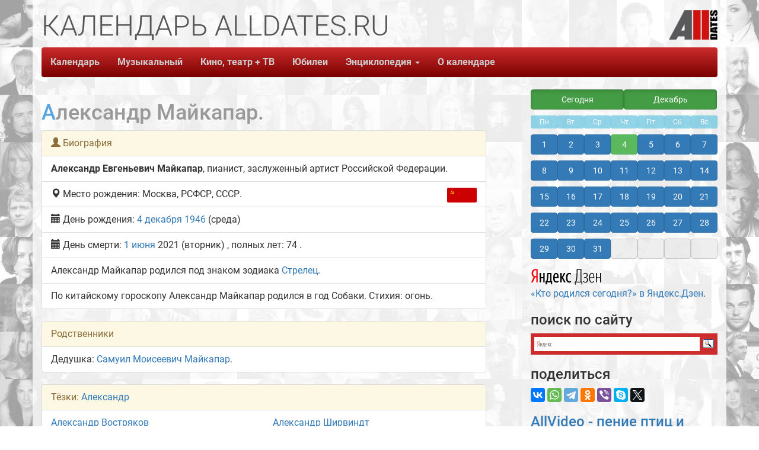

--- FILE ---
content_type: text/html; charset=UTF-8
request_url: https://alldates.ru/people/Aleksandr_Maikapar.shtml
body_size: 6074
content:
<!DOCTYPE html>
<html lang="ru">
<head>
    <meta charset="UTF-8">
    <title>Александр Майкапар</title>
    <base href="//alldates.ru/" />
            <link rel="icon" href="https://alldates.ru/favicon.svg" type="image/svg+xml">
    <link rel="shortcut icon" href="/favicon.ico" type="image/x-icon">
    
  <meta name="Keywords" content="Александр Майкапар, биография, когда родился, место рождения, календарь, день рождения, calendar, Календарь AllDates.ru, AllDates, AllDates.ru, юбилей, родился"/>
  <meta name="Description" content="Александр Майкапар. Биография. Календарь знаменательных дат AllDates.ru"/>
  <meta property="og:title" content="Александр Майкапар"/>
  <meta property="og:type" content="website" />
  <meta property="og:url" content="https://alldates.ru/people/Aleksandr_Maikapar.shtml"/>
  <meta property="og:image" content="https://alldates.ru/img/alldates.png"/>
  <meta property="og:description" content="Александр Майкапар. Биография. Календарь знаменательных дат AllDates.ru Календарь знаменательных дат AllDates.ru"/>

    <meta property="fb:admins" content="100005047237743" />
    <meta property="og:site_name" content="Календарь AllDates.ru."/>
    <meta property="twitter:card" content="summary" />
    <meta property="twitter:site" content="@alldatesru" />
    <link href="/fonts/css2.css?family=Roboto:wght@100;300;400;500;700;900&display=swap" rel="stylesheet">

    <script src="/ajax/libs/jquery/3.6.0/jquery.min.js"></script>
    <meta name="viewport" content="width=device-width, initial-scale=1.0">
<!-- Latest compiled and minified CSS -->
<link rel="stylesheet" href="/bootstrap/3.4.1/css/bootstrap.min.css" integrity="sha384-HSMxcRTRxnN+Bdg0JdbxYKrThecOKuH5zCYotlSAcp1+c8xmyTe9GYg1l9a69psu" crossorigin="anonymous">
<!-- Latest compiled and minified JavaScript -->
<script src="/bootstrap/3.4.1/js/bootstrap.min.js" integrity="sha384-aJ21OjlMXNL5UyIl/XNwTMqvzeRMZH2w8c5cRVpzpU8Y5bApTppSuUkhZXN0VxHd" crossorigin="anonymous"></script>

    <!--[if lt IE 9]>
    <script src="/js/html5shiv/3.7.3/html5shiv.js"></script>
    <![endif]-->

    <link rel="stylesheet/less" type="text/x-less" href="/css/Site.less" media="screen">
    
    <link rel="stylesheet" href="/js/vegas/vegas.min.css">
    <script src="/js/vegas/vegas.min.js"></script>
        <script src="https://yastatic.net/es5-shims/0.0.2/es5-shims.min.js"></script>
    <script src="https://yastatic.net/share2/share.js" async="async"></script>

    
    <!-- Yandex.RTB -->
    <!-- Yandex Native Ads -->
    <script>window.yaContextCb=window.yaContextCb||[]</script>
    <script src="https://yandex.ru/ads/system/context.js" async></script>
    

        
        
<style type="text/css">.ya-page_js_yes .ya-site-form_inited_no { display: none; }</style><script type="text/javascript">(function(w,d,c){var s=d.createElement('script'),h=d.getElementsByTagName('script')[0],e=d.documentElement;if((' '+e.className+' ').indexOf(' ya-page_js_yes ')===-1){e.className+=' ya-page_js_yes';}s.type='text/javascript';s.async=true;s.charset='utf-8';s.src=(d.location.protocol==='https:'?'https:':'http:')+'//site.yandex.net/v2.0/js/all.js';h.parentNode.insertBefore(s,h);(w[c]||(w[c]=[])).push(function(){Ya.Site.Form.init()})})(window,document,'yandex_site_callbacks');</script>
    

    <script src="/js/start.js" async="async"></script>
        </head>
<body>
  
<!-- Yandex.Metrika counter --> <script type="text/javascript" > (function(m,e,t,r,i,k,a){m[i]=m[i]||function(){(m[i].a=m[i].a||[]).push(arguments)}; m[i].l=1*new Date();k=e.createElement(t),a=e.getElementsByTagName(t)[0],k.async=1,k.src=r,a.parentNode.insertBefore(k,a)}) (window, document, "script", "https://mc.yandex.ru/metrika/tag.js", "ym"); ym(27500313, "init", { clickmap:true, trackLinks:true, accurateTrackBounce:true, webvisor:true }); </script> <noscript><div><img src="https://mc.yandex.ru/watch/27500313" style="position:absolute; left:-9999px;" alt="" /></div></noscript> <!-- /Yandex.Metrika counter -->
  
    <div id="fb-root"></div>
    <div class="container">
        <div class="row">
            <div class="col-md-12">
                <header class="top-header hidden-xs">
            <span class="slogan1"><span class="alltext">КАЛЕНДАРЬ ALLDATES.RU</span></span>
            <span class="slogan2"><span class="alltext"></span></span>
            <span class="slogan3"><span class="alltext"></span></span>
            <a class="pull-right" href="/"><img id="SiteLogo" src="/img/AllDates_Logo1.png" alt="Календарь AllDates.Ru" title="Календарь AllDates.Ru"></a>
                </header>
            </div>
        </div>
        <div class="row">
            <div class="col-md-12">
                <div class="navbar navbar-default navbar-static-top">
                    <div class="navbar-header">
                        <button type="button" class="navbar-toggle" data-toggle="collapse" data-target=".navbar-ex1-collapse"><span class="sr-only">Toggle navigation</span><span class="icon-bar"></span>
                            <span class="icon-bar"></span><span class="icon-bar"></span>
                        </button>
                        <p class="navbar-text visible-xs pull-right navbar-title"><strong>Календарь</strong> <strong>AllDates.ru</strong></p>

                    </div>
                    <a href="/"><img class="navbar-brand visible-xs small-logo" src="/img/AllDates_Logo.png" alt="Календарь AllDates.Ru" title="Календарь AllDates.Ru"></a>

                    <div class="collapse navbar-collapse navbar-ex1-collapse">
                        <ul class="nav navbar-nav">
                    <li><a href="/">Календарь</a></li>
                    <li><a href="/calendar/december/04.shtml" class="visible-xs">Сегодня</a></li>
                    <li><a href="/music/index.shtml">Музыкальный</a></li>
                    <li><a href="/film/index.shtml">Кино, театр + ТВ</a></li>
                    <li><a href="/anniversary/">Юбилеи</a></li>
                    <li class="dropdown navbar-default">
                      <a id="drop4" role="button" data-toggle="dropdown" href="#">Энциклопедия <span class="caret"></span></a>
                      <ul id="menu1" class="dropdown-menu" role="menu" aria-labelledby="drop4">
                        <li role="presentation"><a role="menuitem" tabindex="-1" href="/groups.shtml">Группы</a></li>
                        <li role="presentation"><a role="menuitem" tabindex="-1" href="/films.shtml">Фильмы</a></li>
                        <li role="presentation"><a role="menuitem" tabindex="-1" href="/tvprograms.shtml">Телепрограммы</a></li>
                        <li role="presentation"><a role="menuitem" tabindex="-1" href="/zodiac/index.shtml">Знаки Зодиака</a></li>
                        <li role="presentation"><a role="menuitem" tabindex="-1" href="/fridaythe13th.php">Пятница, 13-ое</a></li>
                        <li role="presentation"><a role="menuitem" tabindex="-1" href="/statistics/">Статистика рождаемости</a></li>
                        <li role="presentation"><a role="menuitem" tabindex="-1" href="/statistics/death/">Статистика смертности</a></li>
                        <li role="presentation"><a role="menuitem" tabindex="-1" href="/death/2025.shtml">Умершие в 2025 году</a></li>
                        <li role="presentation"><a role="menuitem" tabindex="-1" href="/death/2024.shtml">Умершие в 2024 году</a></li>
                        <li role="presentation"><a role="menuitem" tabindex="-1" href="/contests.php">Конкурсы и премии</a></li>
                        <li role="presentation"><a role="menuitem" tabindex="-1" href="/articles.php">Статьи</a></li>
                      </ul>
                    </li>
                    <li><a href="/about.php">О календаре</a></li>
                        </ul>
                    </div>
                </div>
            </div>
        </div>

        <div class="row">
            <div class="col-md-7 col-lg-8">
            <div class="ya-share2 visible-xs" data-services="collections,vkontakte,whatsapp,telegram,odnoklassniki,viber,skype,twitter"></div>
                
    <h1>Александр Майкапар.</h1>
    
                                                                                                                                                                                                                                   
                                     
                                                                                          
                                                                                                 
                              
                     
                   
                 
         
         
      
            
            
            
            
            
            
                                                           
                                                               
                                             
                      
<ul class="list-group">
  <li class="list-group-item list-group-item-warning"><span class="glyphicon glyphicon-user"></span> Биография</li>
  <li class="list-group-item list-group-item-default"><span class="namer">Александр Евгеньевич Майкапар</span>, пианист, заслуженный артист Российской Федерации.</li>
                    <li class="list-group-item list-group-item-default"><img src="/images/flags/svg/old-ussr.svg" alt="СССР" title="СССР" class="all_flag_svg img-rounded"><span class="glyphicon glyphicon-map-marker"></span> Место рождения: Москва, РСФСР, СССР. </li>
                  
  <li class="list-group-item list-group-item-default"><span class="glyphicon glyphicon-calendar"></span> День рождения: 
              <a href="/calendar/december/04.shtml">4 декабря</a>
            <a href="/year/1946.shtml">1946</a> (среда)
                        <li class="list-group-item list-group-item-default"><span class="glyphicon glyphicon-calendar"></span> День смерти: 
                   <a href="/calendar/june/01.shtml"> 1 июня</a> 
                 2021 (вторник)                      , полных лет: 74
                  .</li>
                  <li class="list-group-item list-group-item-default"><a href="/zodiac/Sagittarius.shtml"><span class="label zodiac" title="Стрелец">&#9808;</span></a> Александр Майкапар родился под знаком зодиака <a href="/zodiac/Sagittarius.shtml">Стрелец</a>.</li>
            <li class="list-group-item list-group-item-default">По китайскому гороскопу Александр Майкапар родился в год Собаки. Стихия: огонь.</li>
            </ul>

                              
                                                     
                    <ul class="list-group">
        <li class="list-group-item list-group-item-warning"> Родственники</li>
         <li class="list-group-item list-group-item-default">Дедушка: <a href=/people/Samuil_Maikapar.shtml>Самуил Моисеевич Майкапар</a>.</li>
        </ul>
      
            
            
            
            
       
                        
    
              <ul class="list-group">
            <li class="list-group-item list-group-item-warning">Тёзки: <a href="/name/Aleksandr.shtml">Александр</a></li>
            <li class="list-group-item list-group-item-default">
                    <div class="row">
        <div class="col-md-6">
                                      <a href=/people/Aleksandr_Vostryakov.shtml>Александр Востряков</a>
                                        <br>
                          <a href=/people/Aleksandr_Dudko.shtml>Александр Дудко</a>
                                        <br>
                          <a href=/people/Aleksandr_Shavrin.shtml>Александр Шаврин</a>
                                        <br>
                          <a href=/people/Aleksandr_Hotchenkov.shtml>Александр Хотченков</a>
                                        <br>
                          <a href=/people/Aleksandr_Movchan.shtml>Александр Мовчан</a>
                                        <br>
                          <a href=/people/Aleksandr_Pashkov.shtml>Александр Пашков</a>
                                        <br>
                          <a href=/people/Aleksandr_Kazakov.shtml>Александр Казаков</a>
                                        <br>
                          <a href=/people/Aleksandr_Galko.shtml>Александр Галко</a>
                                        </div>
          <div class="col-md-6">
                          <a href=/people/Aleksandr_Shirvindt.shtml>Александр Ширвиндт</a>
                                        <br>
                          <a href=/people/Aleksandr_Belyavskii.shtml>Александр Белявский</a>
                                        <br>
                          <a href=/people/Aleksandr_Sokurov.shtml>Александр Сокуров</a>
                                        <br>
                          <a href=/people/Aleksandr_Mitta.shtml>Александр Митта</a>
                                        <br>
                          <a href=/people/Aleksandr_Aravin.shtml>Александр Аравин</a>
                                        <br>
                          <a href=/people/Aleksandr_Manyakin.shtml>Александр Манякин</a>
                                        <br>
                          <a href=/people/Aleksandr_Flyarkovskii.shtml>Александр Флярковский</a>
                                        <br>
                          <a href=/people/Aleksandr_Levada.shtml>Александр Левада</a>
                                    </div>
        </div>
               <!-- 16 8 --></li>
      </ul>
    
        
    
        <!-- Yandex Native Ads C-A-423604-2 -->
<div id="yandex_rtb_C-A-423604-2"></div>
<script>window.yaContextCb.push(()=>{
  Ya.Context.AdvManager.renderWidget({
    renderTo: 'yandex_rtb_C-A-423604-2',
    blockId: 'C-A-423604-2'
  })
})</script>    

    
    
    

            </div>
            <div class="clearfix visible-xs"></div>
            <div class="col-md-5 col-lg-4 pull-right aside-width hidden-print">
            
                <div class="calendar_aside_width"><div class="month_link1"><ul><li><a href="/calendar/december/04.shtml" class="btn btn-success btn-block active" role="button">Сегодня</a></li><li><a href="/calendar/december.shtml" class="btn btn-success btn-block active" role="button">Декабрь</a></li></ul></div></div><div class="calendar_aside_width"></div><div class="calendar_aside"><ul><li class="btn btn-info btn-xs disabled">Пн</li><li class="btn btn-info btn-xs disabled">Вт</li><li class="btn btn-info btn-xs disabled">Ср</li><li class="btn btn-info btn-xs disabled">Чт</li><li class="btn btn-info btn-xs disabled">Пт</li><li class="btn btn-info btn-xs disabled">Сб</li><li class="btn btn-info btn-xs disabled">Вс</li></ul><ul><li><a href="/calendar/december/01.shtml" class="btn btn-primary btn-block" role="button">1</a> </li><li><a href="/calendar/december/02.shtml" class="btn btn-primary btn-block" role="button">2</a> </li><li><a href="/calendar/december/03.shtml" class="btn btn-primary btn-block" role="button">3</a> </li><li><a href="/calendar/december/04.shtml" class="btn btn-success btn-block" role="button">4</a> </li><li><a href="/calendar/december/05.shtml" class="btn btn-primary btn-block" role="button">5</a> </li><li><a href="/calendar/december/06.shtml" class="btn btn-primary btn-block" role="button">6</a> </li><li><a href="/calendar/december/07.shtml" class="btn btn-primary btn-block" role="button">7</a> </li><li><a href="/calendar/december/08.shtml" class="btn btn-primary btn-block" role="button">8</a> </li><li><a href="/calendar/december/09.shtml" class="btn btn-primary btn-block" role="button">9</a> </li><li><a href="/calendar/december/10.shtml" class="btn btn-primary btn-block" role="button">10</a> </li><li><a href="/calendar/december/11.shtml" class="btn btn-primary btn-block" role="button">11</a> </li><li><a href="/calendar/december/12.shtml" class="btn btn-primary btn-block" role="button">12</a> </li><li><a href="/calendar/december/13.shtml" class="btn btn-primary btn-block" role="button">13</a> </li><li><a href="/calendar/december/14.shtml" class="btn btn-primary btn-block" role="button">14</a> </li><li><a href="/calendar/december/15.shtml" class="btn btn-primary btn-block" role="button">15</a> </li><li><a href="/calendar/december/16.shtml" class="btn btn-primary btn-block" role="button">16</a> </li><li><a href="/calendar/december/17.shtml" class="btn btn-primary btn-block" role="button">17</a> </li><li><a href="/calendar/december/18.shtml" class="btn btn-primary btn-block" role="button">18</a> </li><li><a href="/calendar/december/19.shtml" class="btn btn-primary btn-block" role="button">19</a> </li><li><a href="/calendar/december/20.shtml" class="btn btn-primary btn-block" role="button">20</a> </li><li><a href="/calendar/december/21.shtml" class="btn btn-primary btn-block" role="button">21</a> </li><li><a href="/calendar/december/22.shtml" class="btn btn-primary btn-block" role="button">22</a> </li><li><a href="/calendar/december/23.shtml" class="btn btn-primary btn-block" role="button">23</a> </li><li><a href="/calendar/december/24.shtml" class="btn btn-primary btn-block" role="button">24</a> </li><li><a href="/calendar/december/25.shtml" class="btn btn-primary btn-block" role="button">25</a> </li><li><a href="/calendar/december/26.shtml" class="btn btn-primary btn-block" role="button">26</a> </li><li><a href="/calendar/december/27.shtml" class="btn btn-primary btn-block" role="button">27</a> </li><li><a href="/calendar/december/28.shtml" class="btn btn-primary btn-block" role="button">28</a> </li><li><a href="/calendar/december/29.shtml" class="btn btn-primary btn-block" role="button">29</a> </li><li><a href="/calendar/december/30.shtml" class="btn btn-primary btn-block" role="button">30</a> </li><li><a href="/calendar/december/31.shtml" class="btn btn-primary btn-block" role="button">31</a> </li><li><a href="#" class="btn btn-default btn-block active disabled">&nbsp;</a></li><li><a href="#" class="btn btn-default btn-block active disabled">&nbsp;</a></li><li><a href="#" class="btn btn-default btn-block active disabled">&nbsp;</a></li><li><a href="#" class="btn btn-default btn-block active disabled">&nbsp;</a></li></ul></div>




            
                        <p><a href="https://zen.yandex.ru/id/5cfce03f7e0d5200ae513c5a" target="_blank" rel="noopener"><!--img src="/images/yandex_zen.svg" width="38" heigh="38" class="img-responsive" alt="Канал Кто родился сегодня? в Яндекс.Дзен" title="Канал Кто родился сегодня? в Яндекс.Дзен"/--><img src="/images/zen_yandex.svg" class="img-responsive" alt="Яндекс.Дзен: Кто родился сегодня?" title="Яндекс.Дзен: Кто родился сегодня?"/> «Кто родился сегодня?» в Яндекс.Дзен</a>.</p>

            <h3>поиск по сайту</h3>
        
<div class="ya-site-form ya-site-form_inited_no" data-bem="{&quot;action&quot;:&quot;https://alldates.ru/search.php&quot;,&quot;arrow&quot;:false,&quot;bg&quot;:&quot;#cc2c2c&quot;,&quot;fontsize&quot;:14,&quot;fg&quot;:&quot;#000000&quot;,&quot;language&quot;:&quot;ru&quot;,&quot;logo&quot;:&quot;rb&quot;,&quot;publicname&quot;:&quot;Поиск по AllDates.ru&quot;,&quot;suggest&quot;:true,&quot;target&quot;:&quot;_self&quot;,&quot;tld&quot;:&quot;ru&quot;,&quot;type&quot;:3,&quot;usebigdictionary&quot;:true,&quot;searchid&quot;:2852486,&quot;input_fg&quot;:&quot;#000000&quot;,&quot;input_bg&quot;:&quot;#ffffff&quot;,&quot;input_fontStyle&quot;:&quot;normal&quot;,&quot;input_fontWeight&quot;:&quot;normal&quot;,&quot;input_placeholder&quot;:null,&quot;input_placeholderColor&quot;:&quot;#000000&quot;,&quot;input_borderColor&quot;:&quot;#ffffff&quot;}"><form action="https://yandex.ru/search/site/" method="get" target="_self" accept-charset="utf-8"><input type="hidden" name="searchid" value="2852486"/><input type="hidden" name="l10n" value="ru"/><input type="hidden" name="reqenc" value=""/><input type="search" name="text" value=""/><input type="submit" value="Найти"/></form></div>
    

            <h3>поделиться</h3>
            <div class="ya-share2" data-services="collections,vkontakte,whatsapp,telegram,odnoklassniki,viber,skype,twitter"></div>

            <h3><a href="https://sound.allvideo.su/" target="_blank">AllVideo - пение птиц и звуки природы</a></h3>
            
                
<div id="carousel-example-generic" class="carousel slide" data-ride="carousel">
  <!-- Indicators -->
  <ol class="carousel-indicators">
        <li data-target="#carousel-example-generic" data-slide-to="0" class="active"></li>
          <li data-target="#carousel-example-generic" data-slide-to="1"></li>
          <li data-target="#carousel-example-generic" data-slide-to="2"></li>
          <li data-target="#carousel-example-generic" data-slide-to="3"></li>
          <li data-target="#carousel-example-generic" data-slide-to="4"></li>
          <li data-target="#carousel-example-generic" data-slide-to="5"></li>
    </ol>

  <!-- Wrapper for slides -->
  <div class="carousel-inner" role="listbox">
      <div class="item active">
    <div class="d-flex justify-content-center">
        <a href="https://sound.allvideo.su/birdsong_for_sleep" target="_blank">
                <img src="https://sound.allvideo.su/cover/birdsong_for_sleep.jpg" class="img-responsive center-block" alt="AllVideo - Пение птиц для сна" title="AllVideo - Пение птиц для сна">
              </a>
    </div>
      </div>
  
          <div class="item">
        <a href="https://sound.allvideo.su/song_of_robin" target="_blank">
                <img src="https://sound.allvideo.su/cover/song_of_robin.jpg" class="img-responsive center-block" alt="AllVideo - Пение зарянки" title="AllVideo - Пение зарянки">
              </a>
    </div>
  
          <div class="item">
        <a href="https://sound.allvideo.su/song_of_blackbird" target="_blank">
                <img src="https://sound.allvideo.su/cover/song_of_blackbird.jpg" class="img-responsive center-block" alt="AllVideo - Пение чёрного дрозда" title="AllVideo - Пение чёрного дрозда">
              </a>
    </div>
  
          <div class="item">
        <a href="https://sound.allvideo.su/great_tit_singing" target="_blank">
                <img src="https://sound.allvideo.su/cover/great_tit_singing.jpg" class="img-responsive center-block" alt="AllVideo - Пение синицы" title="AllVideo - Пение синицы">
              </a>
    </div>
  
          <div class="item">
        <a href="https://sound.allvideo.su/nightingale_violin" target="_blank">
                <img src="https://sound.allvideo.su/cover/nightingale_violin.jpg" class="img-responsive center-block" alt="AllVideo - Соловей и скрипка" title="AllVideo - Соловей и скрипка">
              </a>
    </div>
  
          <div class="item">
        <a href="https://sound.allvideo.su/nightingale_flute" target="_blank">
                <img src="https://sound.allvideo.su/cover/nightingale_flute.jpg" class="img-responsive center-block" alt="AllVideo - Соловей и флейта" title="AllVideo - Соловей и флейта">
              </a>
    </div>
  
    
  </div>
  <!-- Controls -->
  <a class="left carousel-control" href="#carousel-example-generic" role="button" data-slide="prev">
    <span class="glyphicon glyphicon-chevron-left" aria-hidden="true"></span>
    <span class="sr-only">Previous</span>
  </a>
  <a class="right carousel-control" href="#carousel-example-generic" role="button" data-slide="next">
    <span class="glyphicon glyphicon-chevron-right" aria-hidden="true"></span>
    <span class="sr-only">Next</span>
  </a>
</div>







            
            <h4><a href="https://sound.allvideo.su/" target="_blank">Пение птиц и звуки природы на всех музыкальных площадках</a></h4>

            <br/>
        
      
          <!-- Yandex.RTB R-A-423604-4 -->
<script>window.yaContextCb.push(()=>{
	Ya.Context.AdvManager.render({
		"blockId": "R-A-423604-4",
		"type": "floorAd"
	})
})
</script>      

            </div>
        </div>

        



        <div class="row all-margin-top">
            <div class="col-md-12">

                <div class="navbar navbar-default navbar-static-top">
                    <div class="navbar-header">
                        <button type="button" class="navbar-toggle" data-toggle="collapse" data-target=".navbar-ex1-collapse1"><span class="sr-only">Toggle navigation</span><span class="icon-bar"></span>
                            <span class="icon-bar"></span><span class="icon-bar"></span>
                        </button>
                        <p class="navbar-text visible-xs pull-right navbar-title"><strong>Календарь</strong> <strong>AllDates.ru</strong></p>

                    </div>
                    <img class="navbar-brand visible-xs small-logo" src="/img/AllDates_Logo.png" alt="Календарь AllDates.Ru" title="Календарь AllDates.Ru">

                    <div class="collapse navbar-collapse navbar-ex1-collapse1">
                        <ul class="nav navbar-nav">
                    <li><a href="/">Календарь</a></li>
                    <li><a href="/calendar/december/04.shtml" class="visible-xs">Сегодня</a></li>
                    <li><a href="/music/index.shtml">Музыкальный</a></li>
                    <li><a href="/film/index.shtml">Кино, театр + ТВ</a></li>
                    <li><a href="/anniversary/">Юбилеи</a></li>
                    <li class="dropdown dropup navbar-default">
                      <a id="drop5" role="button" data-toggle="dropdown" href="#">Энциклопедия <span class="caret"></span></a>
                      <ul id="menu2" class="dropdown-menu" role="menu" aria-labelledby="drop4">
                        <li role="presentation"><a role="menuitem" tabindex="-1" href="/groups.shtml">Группы</a></li>
                        <li role="presentation"><a role="menuitem" tabindex="-1" href="/films.shtml">Фильмы</a></li>
                        <li role="presentation"><a role="menuitem" tabindex="-1" href="/tvprograms.shtml">Телепрограммы</a></li>
                        <li role="presentation"><a role="menuitem" tabindex="-1" href="/zodiac/index.shtml">Знаки Зодиака</a></li>
                        <li role="presentation"><a role="menuitem" tabindex="-1" href="/fridaythe13th.php">Пятница, 13-ое</a></li>
                        <li role="presentation"><a role="menuitem" tabindex="-1" href="/statistics/">Статистика рождаемости</a></li>
                        <li role="presentation"><a role="menuitem" tabindex="-1" href="/statistics/death/">Статистика смертности</a></li>
                        <li role="presentation"><a role="menuitem" tabindex="-1" href="/death/2025.shtml">Умершие в 2025 году</a></li>
                        <li role="presentation"><a role="menuitem" tabindex="-1" href="/death/2024.shtml">Умершие в 2024 году</a></li>
                        <li role="presentation"><a role="menuitem" tabindex="-1" href="/contests.php">Конкурсы и премии</a></li>
                        <li role="presentation"><a role="menuitem" tabindex="-1" href="/articles.php">Статьи</a></li>
                      </ul>
                    </li>
                    <li><a href="/about.php">О календаре</a></li>
                        </ul>
                    </div>
                </div>
            </div>
        </div>

        <div class="row">
            <div class="col-md-12">
              <div class="pull-right">
              <p>&copy; Василий Покидько (<a href="https://alldates.ru/">Календарь Alldates.ru</a>), 2000-2025 V&amp;V.</p>
              <p>&nbsp;</p>
              </div>
            </div>
        </div>

    </div>

    <script src="/ajax/libs/less.js/4.1.2/less.min.js" ></script>
            </body>
</html>

--- FILE ---
content_type: application/javascript
request_url: https://alldates.ru/js/start.js
body_size: -15
content:
$("#example, body").vegas({
    slides: [
        { src: "/img/background.jpg" },
    ]
});

--- FILE ---
content_type: image/svg+xml
request_url: https://alldates.ru/images/flags/svg/old-ussr.svg
body_size: 1555
content:
<?xml version="1.0" encoding="UTF-8" standalone="no"?>
<svg
   xmlns:dc="http://purl.org/dc/elements/1.1/"
   xmlns:cc="http://creativecommons.org/ns#"
   xmlns:rdf="http://www.w3.org/1999/02/22-rdf-syntax-ns#"
   xmlns:svg="http://www.w3.org/2000/svg"
   xmlns="http://www.w3.org/2000/svg"
   version="1.1"
   width="1200"
   height="600"
   id="svg10">
  <metadata
     id="metadata16">
    <rdf:RDF>
      <cc:Work
         rdf:about="">
        <dc:format>image/svg+xml</dc:format>
        <dc:type
           rdf:resource="http://purl.org/dc/dcmitype/StillImage" />
        <dc:title></dc:title>
      </cc:Work>
    </rdf:RDF>
  </metadata>
  <defs
     id="defs14" />
  <path
     fill="#bc0000"
     fill-opacity="1"
     d="M0 0h1200v600H0z"
     id="path2"
     style="fill:#cc0000;fill-opacity:1" />
  <path
     id="path11728"
     d="m 200.0005,37.5 -8.41933,25.911886 H 164.336 L 186.37777,79.426122 177.95844,105.338 200.0005,89.323465 222.04257,105.338 213.62324,79.426122 235.665,63.411886 h -27.24516 z m 0,13.499987 5.38828,16.583473 h 17.43718 l -14.107,10.249496 5.38827,16.583472 L 200.0005,84.167224 185.89378,94.416428 191.28205,77.832956 177.17504,67.58346 h 17.43718 z"
     style="fill:#ffd700;fill-opacity:1;stroke:none;stroke-width:0.14999977px;stroke-linecap:butt;stroke-linejoin:miter;stroke-opacity:1" />
  <g
     style="fill:#ffd700;fill-opacity:1"
     id="g2900"
     transform="matrix(0.98931879,0,0,0.98673811,3.8297658,3.7659398)">
    <path
       id="rect4165-6"
       d="m 137.43744,171.69421 18.86296,18.9937 17.78834,-17.66589 c 27.05847,29.021 55.43807,56.99501 82.28704,86.12782 4.03444,4.06233 10.59815,4.085 14.66056,0.0506 4.06232,-4.03445 4.08499,-10.59815 0.0506,-14.66056 -28.81871,-27.1901 -57.72545,-54.60143 -86.55328,-81.89095 l 23.96499,-23.80003 -33.34026,-4.61605 z"
       style="fill:#ffd700;fill-opacity:1;stroke:none;stroke-width:0.48919073;stroke-miterlimit:4;stroke-dasharray:none;stroke-dashoffset:0;stroke-opacity:1" />
    <path
       id="path4179-3"
       d="m 198.2887,110.1955 c 15.51743,8.7394 27.29872,21.28122 34.2484,34.3924 7.04394,13.28902 10.13959,27.16218 10.20325,38.25433 0.13054,22.74374 -18.43771,41.18184 -41.18183,41.18184 -12.13597,0 -23.04607,-5.24868 -30.58302,-13.60085 l -4.16863,3.51033 c -0.70999,-0.27231 -1.46387,-0.41221 -2.22429,-0.41276 -1.82948,1.9e-4 -3.56621,0.80531 -4.74859,2.20136 -2.97368,0.38896 -5.46251,2.44529 -6.40534,5.29224 -3.13486,6.28843 -8.63524,11.21997 -15.29104,13.4776 -0.0637,0.0216 -0.11992,0.05 -0.1758,0.0783 -3.07749,1.12758 -6.16259,3.1643 -8.78919,5.80245 -5.19155,5.23656 -7.72858,11.93658 -6.30024,16.63822 -0.14098,0.40857 -0.21361,0.83759 -0.21498,1.26979 1.5e-4,2.17082 1.75991,3.93058 3.93073,3.93073 0.54341,-0.002 1.08053,-0.11639 1.57745,-0.33632 4.69369,1.05881 11.06885,-1.54582 16.05444,-6.55917 2.82624,-2.85072 4.94356,-6.22349 5.98303,-9.53062 2.31696,-6.62278 7.29699,-12.01856 13.62281,-15.05312 0.15105,-0.0725 0.27303,-0.14714 0.38218,-0.22358 2.12082,-1.01408 3.67251,-2.92895 4.225,-5.2139 9.70222,11.44481 24.25255,18.75299 40.51876,19.13577 29.83352,0.70205 52.13299,-21.25802 53.16414,-52.83642 0.51894,-15.89259 -5.62993,-36.3847 -19.6412,-53.19089 -10.70835,-12.84441 -26.40987,-23.50795 -44.18699,-28.20777 z"
       style="fill:#ffd700;fill-opacity:1;stroke:none;stroke-width:0.50003481;stroke-miterlimit:4;stroke-dasharray:none;stroke-dashoffset:0;stroke-opacity:1" />
  </g>
</svg>
